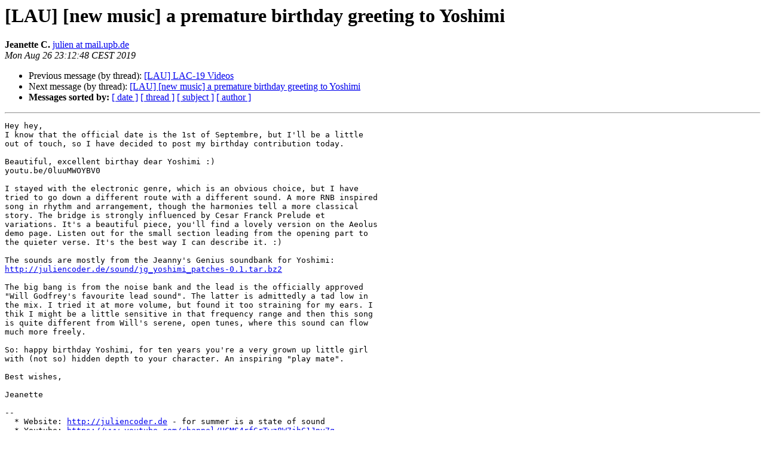

--- FILE ---
content_type: text/html
request_url: https://lists.linuxaudio.org/archives/linux-audio-user/2019-August/112145.html
body_size: 1912
content:
<!DOCTYPE HTML PUBLIC "-//W3C//DTD HTML 4.01 Transitional//EN">
<HTML>
 <HEAD>
   <TITLE> [LAU] [new music] a premature birthday greeting to Yoshimi
   </TITLE>
   <LINK REL="Index" HREF="index.html" >
   <LINK REL="made" HREF="mailto:linux-audio-user%40lists.linuxaudio.org?Subject=Re%3A%20%5BLAU%5D%20%5Bnew%20music%5D%20a%20premature%20birthday%20greeting%20to%20Yoshimi&In-Reply-To=%3Calpine.LNX.2.21.9999.1908262303120.29235%40britney.spears.net%3E">
   <META NAME="robots" CONTENT="index,nofollow">
   <style type="text/css">
       pre {
           white-space: pre-wrap;       /* css-2.1, curent FF, Opera, Safari */
           }
   </style>
   <META http-equiv="Content-Type" content="text/html; charset=utf-8">
   <LINK REL="Previous"  HREF="112150.html">
   <LINK REL="Next"  HREF="112146.html">
 </HEAD>
 <BODY BGCOLOR="#ffffff">
   <H1>[LAU] [new music] a premature birthday greeting to Yoshimi</H1>
    <B>Jeanette C.</B> 
    <A HREF="mailto:linux-audio-user%40lists.linuxaudio.org?Subject=Re%3A%20%5BLAU%5D%20%5Bnew%20music%5D%20a%20premature%20birthday%20greeting%20to%20Yoshimi&In-Reply-To=%3Calpine.LNX.2.21.9999.1908262303120.29235%40britney.spears.net%3E"
       TITLE="[LAU] [new music] a premature birthday greeting to Yoshimi">julien at mail.upb.de
       </A><BR>
    <I>Mon Aug 26 23:12:48 CEST 2019</I>
    <P><UL>
        <LI>Previous message (by thread): <A HREF="112150.html">[LAU] LAC-19 Videos
</A></li>
        <LI>Next message (by thread): <A HREF="112146.html">[LAU] [new music] a premature birthday greeting to Yoshimi
</A></li>
         <LI> <B>Messages sorted by:</B> 
              <a href="date.html#112145">[ date ]</a>
              <a href="thread.html#112145">[ thread ]</a>
              <a href="subject.html#112145">[ subject ]</a>
              <a href="author.html#112145">[ author ]</a>
         </LI>
       </UL>
    <HR>  
<!--beginarticle-->
<PRE>Hey hey,
I know that the official date is the 1st of Septembre, but I'll be a little 
out of touch, so I have decided to post my birthday contribution today.

Beautiful, excellent birthay dear Yoshimi :)
youtu.be/0luuMWOYBV0

I stayed with the electronic genre, which is an obvious choice, but I have 
tried to go down a different route with a different sound. A more RNB inspired 
song in rhythm and arrangement, though the harmonies tell a more classical 
story. The bridge is strongly influenced by Cesar Franck Prelude et 
variations. It's a beautiful piece, you'll find a lovely version on the Aeolus 
demo page. Listen out for the small section leading from the opening part to 
the quieter verse. It's the best way I can describe it. :)

The sounds are mostly from the Jeanny's Genius soundbank for Yoshimi:
<A HREF="http://juliencoder.de/sound/jg_yoshimi_patches-0.1.tar.bz2">http://juliencoder.de/sound/jg_yoshimi_patches-0.1.tar.bz2</A>

The big bang is from the noise bank and the lead is the officially approved 
&quot;Will Godfrey's favourite lead sound&quot;. The latter is admittedly a tad low in 
the mix. I tried it at more volume, but found it too straining for my ears. I 
thik I might be a little sensitive in that frequency range and then this song 
is quite different from Will's serene, open tunes, where this sound can flow 
much more freely.

So: happy birthday Yoshimi, for ten years you're a very grown up little girl 
with (not so) hidden depth to your character. An inspiring &quot;play mate&quot;.

Best wishes,

Jeanette

-- 
  * Website: <A HREF="http://juliencoder.de">http://juliencoder.de</A> - for summer is a state of sound
  * Youtube: <A HREF="https://www.youtube.com/channel/UCMS4rfGrTwz8W7jhC1Jnv7g">https://www.youtube.com/channel/UCMS4rfGrTwz8W7jhC1Jnv7g</A>
  * SoundCloud: <A HREF="https://soundcloud.com/jeanette_c">https://soundcloud.com/jeanette_c</A>
  * Twitter: <A HREF="https://twitter.com/jeanette_c_s">https://twitter.com/jeanette_c_s</A>
  * Audiobombs: <A HREF="https://www.audiobombs.com/users/jeanette_c">https://www.audiobombs.com/users/jeanette_c</A>
  * GitHub: <A HREF="https://github.com/jeanette-c">https://github.com/jeanette-c</A>

There's a girl in the mirror
I wonder who she is
Sometimes I think I know her
Sometimes I really wish I did &lt;3
(Britney Spears)
</PRE>



<!--endarticle-->
    <HR>
    <P><UL>
        <!--threads-->
	<LI>Previous message (by thread): <A HREF="112150.html">[LAU] LAC-19 Videos
</A></li>
	<LI>Next message (by thread): <A HREF="112146.html">[LAU] [new music] a premature birthday greeting to Yoshimi
</A></li>
         <LI> <B>Messages sorted by:</B> 
              <a href="date.html#112145">[ date ]</a>
              <a href="thread.html#112145">[ thread ]</a>
              <a href="subject.html#112145">[ subject ]</a>
              <a href="author.html#112145">[ author ]</a>
         </LI>
       </UL>

<hr>
<a href="https://lists.linuxaudio.org/listinfo/linux-audio-user">More information about the Linux-audio-user
mailing list</a><br>
</body></html>
